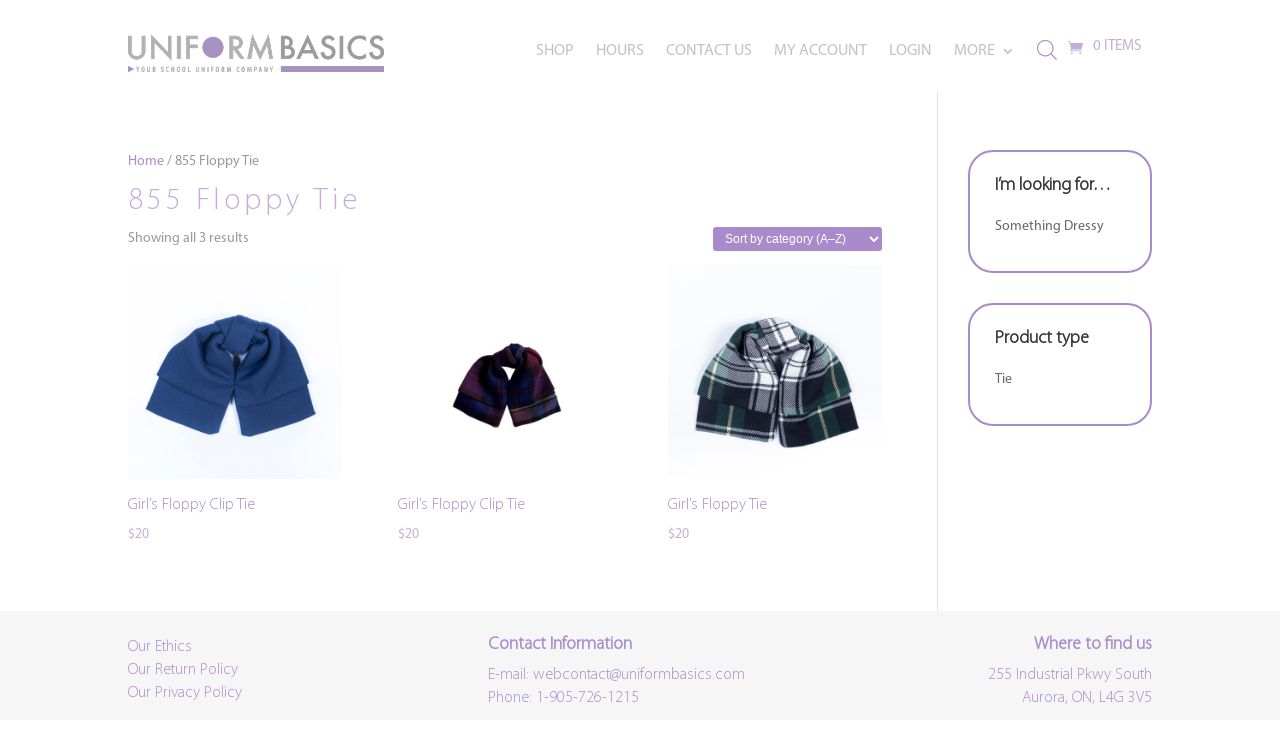

--- FILE ---
content_type: text/css
request_url: https://uniformbasics.com/wp-content/cache/wpfc-minified/lw1nupi0/2adr9.css
body_size: 5578
content:
.ei-arrow_up:before{content:"!"}.ei-arrow_down:before{content:'"'}.ei-arrow_left:before{content:"#"}.ei-arrow_right:before{content:"$"}.ei-arrow_left-up:before{content:"%"}.ei-arrow_right-up:before{content:"&"}.ei-arrow_right-down:before{content:"'"}.ei-arrow_left-down:before{content:"("}.ei-arrow-up-down:before{content:")"}.ei-arrow_up-down_alt:before{content:"*"}.ei-arrow_left-right_alt:before{content:"+"}.ei-arrow_left-right:before{content:","}.ei-arrow_expand_alt2:before{content:"-"}.ei-arrow_expand_alt:before{content:"."}.ei-arrow_condense:before{content:"/"}.ei-arrow_expand:before{content:"0"}.ei-arrow_move:before{content:"1"}.ei-arrow_carrot-up:before{content:"2"}.ei-arrow_carrot-down:before{content:"3"}.ei-arrow_carrot-left:before{content:"4"}.ei-arrow_carrot-right:before{content:"5"}.ei-arrow_carrot-2up:before{content:"6"}.ei-arrow_carrot-2down:before{content:"7"}.ei-arrow_carrot-2left:before{content:"8"}.ei-arrow_carrot-2right:before{content:"9"}.ei-arrow_carrot-up_alt2:before{content:":"}.ei-arrow_carrot-down_alt2:before{content:";"}.ei-arrow_carrot-left_alt2:before{content:"<"}.ei-arrow_carrot-right_alt2:before{content:"="}.ei-arrow_carrot-2up_alt2:before{content:">"}.ei-arrow_carrot-2down_alt2:before{content:"?"}.ei-arrow_carrot-2left_alt2:before{content:"@"}.ei-arrow_carrot-2right_alt2:before{content:"A"}.ei-arrow_triangle-up:before{content:"B"}.ei-arrow_triangle-down:before{content:"C"}.ei-arrow_triangle-left:before{content:"D"}.ei-arrow_triangle-right:before{content:"E"}.ei-arrow_triangle-up_alt2:before{content:"F"}.ei-arrow_triangle-down_alt2:before{content:"G"}.ei-arrow_triangle-left_alt2:before{content:"H"}.ei-arrow_triangle-right_alt2:before{content:"I"}.ei-arrow_back:before{content:"J"}.ei-minus-06:before{content:"K"}.ei-plus:before{content:"L"}.ei-close:before{content:"M"}.ei-check:before{content:"N"}.ei-minus_alt2:before{content:"O"}.ei-plus_alt2:before{content:"P"}.ei-close_alt2:before{content:"Q"}.ei-check_alt2:before{content:"R"}.ei-zoom-out_alt:before{content:"S"}.ei-zoom-in_alt:before{content:"T"}.ei-search:before{content:"U"}.ei-box-empty:before{content:"V"}.ei-box-selected:before{content:"W"}.ei-minus-box:before{content:"X"}.ei-plus-box:before{content:"Y"}.ei-box-checked:before{content:"Z"}.ei-circle-empty:before{content:"["}.ei-circle-slelected:before{content:"\\"}.ei-circle-selected:before{content:"\\"}.ei-stop_alt2:before{content:"]"}.ei-stop:before{content:"^"}.ei-pause_alt2:before{content:"_"}.ei-pause:before{content:"`"}.ei-menu:before{content:"a"}.ei-menu-square_alt2:before{content:"b"}.ei-menu-circle_alt2:before{content:"c"}.ei-ul:before{content:"d"}.ei-ol:before{content:"e"}.ei-adjust-horiz:before{content:"f"}.ei-adjust-vert:before{content:"g"}.ei-document_alt:before{content:"h"}.ei-documents_alt:before{content:"i"}.ei-pencil:before{content:"j"}.ei-pencil-edit_alt:before{content:"k"}.ei-pencil-edit:before{content:"l"}.ei-folder-alt:before{content:"m"}.ei-folder-open_alt:before{content:"n"}.ei-folder-add_alt:before{content:"o"}.ei-info_alt:before{content:"p"}.ei-error-oct_alt:before{content:"q"}.ei-error-circle_alt:before{content:"r"}.ei-error-triangle_alt:before{content:"s"}.ei-question_alt2:before{content:"t"}.ei-question:before{content:"u"}.ei-comment_alt:before{content:"v"}.ei-chat_alt:before{content:"w"}.ei-vol-mute_alt:before{content:"x"}.ei-volume-low_alt:before{content:"y"}.ei-volume-high_alt:before{content:"z"}.ei-quotations:before{content:"{"}.ei-quotations_alt2:before{content:"|"}.ei-clock_alt:before{content:"}"}.ei-lock_alt:before{content:"~"}.ei-lock-open_alt:before{content:"\e000"}.ei-key_alt:before{content:"\e001"}.ei-cloud_alt:before{content:"\e002"}.ei-cloud-upload_alt:before{content:"\e003"}.ei-cloud-download_alt:before{content:"\e004"}.ei-image:before{content:"\e005"}.ei-images:before{content:"\e006"}.ei-lightbulb_alt:before{content:"\e007"}.ei-gift_alt:before{content:"\e008"}.ei-house_alt:before{content:"\e009"}.ei-genius:before{content:"\e00a"}.ei-mobile:before{content:"\e00b"}.ei-tablet:before{content:"\e00c"}.ei-laptop:before{content:"\e00d"}.ei-desktop:before{content:"\e00e"}.ei-camera_alt:before{content:"\e00f"}.ei-mail_alt:before{content:"\e010"}.ei-cone_alt:before{content:"\e011"}.ei-ribbon_alt:before{content:"\e012"}.ei-bag_alt:before{content:"\e013"}.ei-creditcard:before{content:"\e014"}.ei-cart_alt:before{content:"\e015"}.ei-paperclip:before{content:"\e016"}.ei-tag_alt:before{content:"\e017"}.ei-tags_alt:before{content:"\e018"}.ei-trash_alt:before{content:"\e019"}.ei-cursor_alt:before{content:"\e01a"}.ei-mic_alt:before{content:"\e01b"}.ei-compass_alt:before{content:"\e01c"}.ei-pin_alt:before{content:"\e01d"}.ei-pushpin_alt:before{content:"\e01e"}.ei-map_alt:before{content:"\e01f"}.ei-drawer_alt:before{content:"\e020"}.ei-toolbox_alt:before{content:"\e021"}.ei-book_alt:before{content:"\e022"}.ei-calendar:before{content:"\e023"}.ei-film:before{content:"\e024"}.ei-table:before{content:"\e025"}.ei-contacts_alt:before{content:"\e026"}.ei-headphones:before{content:"\e027"}.ei-lifesaver:before{content:"\e028"}.ei-piechart:before{content:"\e029"}.ei-refresh:before{content:"\e02a"}.ei-link_alt:before{content:"\e02b"}.ei-link:before{content:"\e02c"}.ei-loading:before{content:"\e02d"}.ei-blocked:before{content:"\e02e"}.ei-archive_alt:before{content:"\e02f"}.ei-heart_alt:before{content:"\e030"}.ei-star_alt:before{content:"\e031"}.ei-star-half_alt:before{content:"\e032"}.ei-star:before{content:"\e033"}.ei-star-half:before{content:"\e034"}.ei-tools:before{content:"\e035"}.ei-tool:before{content:"\e036"}.ei-cog:before{content:"\e037"}.ei-cogs:before{content:"\e038"}.ei-arrow_up_alt:before{content:"\e039"}.ei-arrow_down_alt:before{content:"\e03a"}.ei-arrow_left_alt:before{content:"\e03b"}.ei-arrow_right_alt:before{content:"\e03c"}.ei-arrow_left-up_alt:before{content:"\e03d"}.ei-arrow_right-up_alt:before{content:"\e03e"}.ei-arrow_right-down_alt:before{content:"\e03f"}.ei-arrow_left-down_alt:before{content:"\e040"}.ei-arrow_condense_alt:before{content:"\e041"}.ei-arrow_expand_alt3:before{content:"\e042"}.ei-arrow_carrot_up_alt:before{content:"\e043"}.ei-arrow_carrot-down_alt:before{content:"\e044"}.ei-arrow_carrot-left_alt:before{content:"\e045"}.ei-arrow_carrot-right_alt:before{content:"\e046"}.ei-arrow_carrot-2up_alt:before{content:"\e047"}.ei-arrow_carrot-2dwnn_alt:before{content:"\e048"}.ei-arrow_carrot-2left_alt:before{content:"\e049"}.ei-arrow_carrot-2right_alt:before{content:"\e04a"}.ei-arrow_triangle-up_alt:before{content:"\e04b"}.ei-arrow_triangle-down_alt:before{content:"\e04c"}.ei-arrow_triangle-left_alt:before{content:"\e04d"}.ei-arrow_triangle-right_alt:before{content:"\e04e"}.ei-minus_alt:before{content:"\e04f"}.ei-plus_alt:before{content:"\e050"}.ei-close_alt:before{content:"\e051"}.ei-check_alt:before{content:"\e052"}.ei-zoom-out:before{content:"\e053"}.ei-zoom-in:before{content:"\e054"}.ei-stop_alt:before{content:"\e055"}.ei-menu-square_alt:before{content:"\e056"}.ei-menu-circle_alt:before{content:"\e057"}.ei-document:before{content:"\e058"}.ei-documents:before{content:"\e059"}.ei-pencil_alt:before{content:"\e05a"}.ei-folder:before{content:"\e05b"}.ei-folder-open:before{content:"\e05c"}.ei-folder-add:before{content:"\e05d"}.ei-folder_upload:before{content:"\e05e"}.ei-folder_download:before{content:"\e05f"}.ei-info:before{content:"\e060"}.ei-error-circle:before{content:"\e061"}.ei-error-oct:before{content:"\e062"}.ei-error-triangle:before{content:"\e063"}.ei-question_alt:before{content:"\e064"}.ei-comment:before{content:"\e065"}.ei-chat:before{content:"\e066"}.ei-vol-mute:before{content:"\e067"}.ei-volume-low:before{content:"\e068"}.ei-volume-high:before{content:"\e069"}.ei-quotations_alt:before{content:"\e06a"}.ei-clock:before{content:"\e06b"}.ei-lock:before{content:"\e06c"}.ei-lock-open:before{content:"\e06d"}.ei-key:before{content:"\e06e"}.ei-cloud:before{content:"\e06f"}.ei-cloud-upload:before{content:"\e070"}.ei-cloud-download:before{content:"\e071"}.ei-lightbulb:before{content:"\e072"}.ei-gift:before{content:"\e073"}.ei-house:before{content:"\e074"}.ei-camera:before{content:"\e075"}.ei-mail:before{content:"\e076"}.ei-cone:before{content:"\e077"}.ei-ribbon:before{content:"\e078"}.ei-bag:before{content:"\e079"}.ei-cart:before{content:"\e07a"}.ei-tag:before{content:"\e07b"}.ei-tags:before{content:"\e07c"}.ei-trash:before{content:"\e07d"}.ei-cursor:before{content:"\e07e"}.ei-mic:before{content:"\e07f"}.ei-compass:before{content:"\e080"}.ei-pin:before{content:"\e081"}.ei-pushpin:before{content:"\e082"}.ei-map:before{content:"\e083"}.ei-drawer:before{content:"\e084"}.ei-toolbox:before{content:"\e085"}.ei-book:before{content:"\e086"}.ei-contacts:before{content:"\e087"}.ei-archive:before{content:"\e088"}.ei-heart:before{content:"\e089"}.ei-profile:before{content:"\e08a"}.ei-group:before{content:"\e08b"}.ei-grid-2x2:before{content:"\e08c"}.ei-grid-3x3:before{content:"\e08d"}.ei-music:before{content:"\e08e"}.ei-pause_alt:before{content:"\e08f"}.ei-phone:before{content:"\e090"}.ei-upload:before{content:"\e091"}.ei-download:before{content:"\e092"}.ei-social_facebook:before{content:"\e093"}.ei-social_twitter:before{content:"\e094"}.ei-social_pinterest:before{content:"\e095"}.ei-social_googleplus:before{content:"\e096"}.ei-social_tumblr:before{content:"\e097"}.ei-social_tumbleupon:before{content:"\e098"}.ei-social_wordpress:before{content:"\e099"}.ei-social_instagram:before{content:"\e09a"}.ei-social_dribbble:before{content:"\e09b"}.ei-social_vimeo:before{content:"\e09c"}.ei-social_linkedin:before{content:"\e09d"}.ei-social_rss:before{content:"\e09e"}.ei-social_deviantart:before{content:"\e09f"}.ei-social_share:before{content:"\e0a0"}.ei-social_myspace:before{content:"\e0a1"}.ei-social_skype:before{content:"\e0a2"}.ei-social_youtube:before{content:"\e0a3"}.ei-social_picassa:before{content:"\e0a4"}.ei-social_googledrive:before{content:"\e0a5"}.ei-social_flickr:before{content:"\e0a6"}.ei-social_blogger:before{content:"\e0a7"}.ei-social_spotify:before{content:"\e0a8"}.ei-social_delicious:before{content:"\e0a9"}.ei-social_facebook_circle:before{content:"\e0aa"}.ei-social_twitter_circle:before{content:"\e0ab"}.ei-social_pinterest_circle:before{content:"\e0ac"}.ei-social_googleplus_circle:before{content:"\e0ad"}.ei-social_tumblr_circle:before{content:"\e0ae"}.ei-social_stumbleupon_circle:before{content:"\e0af"}.ei-social_wordpress_circle:before{content:"\e0b0"}.ei-social_instagram_circle:before{content:"\e0b1"}.ei-social_dribbble_circle:before{content:"\e0b2"}.ei-social_vimeo_circle:before{content:"\e0b3"}.ei-social_linkedin_circle:before{content:"\e0b4"}.ei-social_rss_circle:before{content:"\e0b5"}.ei-social_deviantart_circle:before{content:"\e0b6"}.ei-social_share_circle:before{content:"\e0b7"}.ei-social_myspace_circle:before{content:"\e0b8"}.ei-social_skype_circle:before{content:"\e0b9"}.ei-social_youtube_circle:before{content:"\e0ba"}.ei-social_picassa_circle:before{content:"\e0bb"}.ei-social_googledrive_alt2:before{content:"\e0bc"}.ei-social_flickr_circle:before{content:"\e0bd"}.ei-social_blogger_circle:before{content:"\e0be"}.ei-social_spotify_circle:before{content:"\e0bf"}.ei-social_delicious_circle:before{content:"\e0c0"}.ei-social_facebook_square:before{content:"\e0c1"}.ei-social_twitter_square:before{content:"\e0c2"}.ei-social_pinterest_square:before{content:"\e0c3"}.ei-social_googleplus_square:before{content:"\e0c4"}.ei-social_tumblr_square:before{content:"\e0c5"}.ei-social_stumbleupon_square:before{content:"\e0c6"}.ei-social_wordpress_square:before{content:"\e0c7"}.ei-social_instagram_square:before{content:"\e0c8"}.ei-social_dribbble_square:before{content:"\e0c9"}.ei-social_vimeo_square:before{content:"\e0ca"}.ei-social_linkedin_square:before{content:"\e0cb"}.ei-social_rss_square:before{content:"\e0cc"}.ei-social_deviantart_square:before{content:"\e0cd"}.ei-social_share_square:before{content:"\e0ce"}.ei-social_myspace_square:before{content:"\e0cf"}.ei-social_skype_square:before{content:"\e0d0"}.ei-social_youtube_square:before{content:"\e0d1"}.ei-social_picassa_square:before{content:"\e0d2"}.ei-social_googledrive_square:before{content:"\e0d3"}.ei-social_flickr_square:before{content:"\e0d4"}.ei-social_blogger_square:before{content:"\e0d5"}.ei-social_spotify_square:before{content:"\e0d6"}.ei-social_delicious_square:before{content:"\e0d7"}.ei-printer:before{content:"\e103"}.ei-calulator:before{content:"\e0ee"}.ei-building:before{content:"\e0ef"}.ei-floppy:before{content:"\e0e8"}.ei-drive:before{content:"\e0ea"}.ei-search-2:before{content:"\e101"}.ei-id:before{content:"\e107"}.ei-id-2:before{content:"\e108"}.ei-puzzle:before{content:"\e102"}.ei-like:before{content:"\e106"}.ei-dislike:before{content:"\e0eb"}.ei-mug:before{content:"\e105"}.ei-currency:before{content:"\e0ed"}.ei-wallet:before{content:"\e100"}.ei-pens:before{content:"\e104"}.ei-easel:before{content:"\e0e9"}.ei-flowchart:before{content:"\e109"}.ei-datareport:before{content:"\e0ec"}.ei-briefcase:before{content:"\e0fe"}.ei-shield:before{content:"\e0f6"}.ei-percent:before{content:"\e0fb"}.ei-globe:before{content:"\e0e2"}.ei-globe-2:before{content:"\e0e3"}.ei-target:before{content:"\e0f5"}.ei-hourglass:before{content:"\e0e1"}.ei-balance:before{content:"\e0ff"}.ei-rook:before{content:"\e0f8"}.ei-printer-alt:before{content:"\e0fa"}.ei-calculator_alt:before{content:"\e0e7"}.ei-building_alt:before{content:"\e0fd"}.ei-floppy_alt:before{content:"\e0e4"}.ei-drive_alt:before{content:"\e0e5"}.ei-search_alt:before{content:"\e0f7"}.ei-id_alt:before{content:"\e0e0"}.ei-id-2_alt:before{content:"\e0fc"}.ei-puzzle_alt:before{content:"\e0f9"}.ei-like_alt:before{content:"\e0dd"}.ei-dislike_alt:before{content:"\e0f1"}.ei-mug_alt:before{content:"\e0dc"}.ei-currency_alt:before{content:"\e0f3"}.ei-wallet_alt:before{content:"\e0d8"}.ei-pens_alt:before{content:"\e0db"}.ei-easel_alt:before{content:"\e0f0"}.ei-flowchart_alt:before{content:"\e0df"}.ei-datareport_alt:before{content:"\e0f2"}.ei-briefcase_alt:before{content:"\e0f4"}.ei-shield_alt:before{content:"\e0d9"}.ei-percent_alt:before{content:"\e0da"}.ei-globe_alt:before{content:"\e0de"}.ei-clipboard:before{content:"\e0e6"}:root{--woocommerce:#720eec;--wc-green:#7ad03a;--wc-red:#a00;--wc-orange:#ffba00;--wc-blue:#2ea2cc;--wc-primary:#720eec;--wc-primary-text:#fcfbfe;--wc-secondary:#e9e6ed;--wc-secondary-text:#515151;--wc-highlight:#958e09;--wc-highligh-text:white;--wc-content-bg:#fff;--wc-subtext:#767676;--wc-form-border-color:rgba(32, 7, 7, 0.8);--wc-form-border-radius:4px;--wc-form-border-width:1px}.woocommerce .woocommerce-error .button,.woocommerce .woocommerce-info .button,.woocommerce .woocommerce-message .button,.woocommerce-page .woocommerce-error .button,.woocommerce-page .woocommerce-info .button,.woocommerce-page .woocommerce-message .button{float:right}.woocommerce .col2-set,.woocommerce-page .col2-set{width:100%}.woocommerce .col2-set::after,.woocommerce .col2-set::before,.woocommerce-page .col2-set::after,.woocommerce-page .col2-set::before{content:" ";display:table}.woocommerce .col2-set::after,.woocommerce-page .col2-set::after{clear:both}.woocommerce .col2-set .col-1,.woocommerce-page .col2-set .col-1{float:left;width:48%}.woocommerce .col2-set .col-2,.woocommerce-page .col2-set .col-2{float:right;width:48%}.woocommerce img,.woocommerce-page img{height:auto;max-width:100%}.woocommerce #content div.product div.images,.woocommerce div.product div.images,.woocommerce-page #content div.product div.images,.woocommerce-page div.product div.images{float:left;width:48%}.woocommerce #content div.product div.thumbnails::after,.woocommerce #content div.product div.thumbnails::before,.woocommerce div.product div.thumbnails::after,.woocommerce div.product div.thumbnails::before,.woocommerce-page #content div.product div.thumbnails::after,.woocommerce-page #content div.product div.thumbnails::before,.woocommerce-page div.product div.thumbnails::after,.woocommerce-page div.product div.thumbnails::before{content:" ";display:table}.woocommerce #content div.product div.thumbnails::after,.woocommerce div.product div.thumbnails::after,.woocommerce-page #content div.product div.thumbnails::after,.woocommerce-page div.product div.thumbnails::after{clear:both}.woocommerce #content div.product div.thumbnails a,.woocommerce div.product div.thumbnails a,.woocommerce-page #content div.product div.thumbnails a,.woocommerce-page div.product div.thumbnails a{float:left;width:30.75%;margin-right:3.8%;margin-bottom:1em}.woocommerce #content div.product div.thumbnails a.last,.woocommerce div.product div.thumbnails a.last,.woocommerce-page #content div.product div.thumbnails a.last,.woocommerce-page div.product div.thumbnails a.last{margin-right:0}.woocommerce #content div.product div.thumbnails a.first,.woocommerce div.product div.thumbnails a.first,.woocommerce-page #content div.product div.thumbnails a.first,.woocommerce-page div.product div.thumbnails a.first{clear:both}.woocommerce #content div.product div.thumbnails.columns-1 a,.woocommerce div.product div.thumbnails.columns-1 a,.woocommerce-page #content div.product div.thumbnails.columns-1 a,.woocommerce-page div.product div.thumbnails.columns-1 a{width:100%;margin-right:0;float:none}.woocommerce #content div.product div.thumbnails.columns-2 a,.woocommerce div.product div.thumbnails.columns-2 a,.woocommerce-page #content div.product div.thumbnails.columns-2 a,.woocommerce-page div.product div.thumbnails.columns-2 a{width:48%}.woocommerce #content div.product div.thumbnails.columns-4 a,.woocommerce div.product div.thumbnails.columns-4 a,.woocommerce-page #content div.product div.thumbnails.columns-4 a,.woocommerce-page div.product div.thumbnails.columns-4 a{width:22.05%}.woocommerce #content div.product div.thumbnails.columns-5 a,.woocommerce div.product div.thumbnails.columns-5 a,.woocommerce-page #content div.product div.thumbnails.columns-5 a,.woocommerce-page div.product div.thumbnails.columns-5 a{width:16.9%}.woocommerce #content div.product div.summary,.woocommerce div.product div.summary,.woocommerce-page #content div.product div.summary,.woocommerce-page div.product div.summary{float:right;width:48%;clear:none}.woocommerce #content div.product .woocommerce-tabs,.woocommerce div.product .woocommerce-tabs,.woocommerce-page #content div.product .woocommerce-tabs,.woocommerce-page div.product .woocommerce-tabs{clear:both}.woocommerce #content div.product .woocommerce-tabs ul.tabs::after,.woocommerce #content div.product .woocommerce-tabs ul.tabs::before,.woocommerce div.product .woocommerce-tabs ul.tabs::after,.woocommerce div.product .woocommerce-tabs ul.tabs::before,.woocommerce-page #content div.product .woocommerce-tabs ul.tabs::after,.woocommerce-page #content div.product .woocommerce-tabs ul.tabs::before,.woocommerce-page div.product .woocommerce-tabs ul.tabs::after,.woocommerce-page div.product .woocommerce-tabs ul.tabs::before{content:" ";display:table}.woocommerce #content div.product .woocommerce-tabs ul.tabs::after,.woocommerce div.product .woocommerce-tabs ul.tabs::after,.woocommerce-page #content div.product .woocommerce-tabs ul.tabs::after,.woocommerce-page div.product .woocommerce-tabs ul.tabs::after{clear:both}.woocommerce #content div.product .woocommerce-tabs ul.tabs li,.woocommerce div.product .woocommerce-tabs ul.tabs li,.woocommerce-page #content div.product .woocommerce-tabs ul.tabs li,.woocommerce-page div.product .woocommerce-tabs ul.tabs li{display:inline-block}.woocommerce #content div.product #reviews .comment::after,.woocommerce #content div.product #reviews .comment::before,.woocommerce div.product #reviews .comment::after,.woocommerce div.product #reviews .comment::before,.woocommerce-page #content div.product #reviews .comment::after,.woocommerce-page #content div.product #reviews .comment::before,.woocommerce-page div.product #reviews .comment::after,.woocommerce-page div.product #reviews .comment::before{content:" ";display:table}.woocommerce #content div.product #reviews .comment::after,.woocommerce div.product #reviews .comment::after,.woocommerce-page #content div.product #reviews .comment::after,.woocommerce-page div.product #reviews .comment::after{clear:both}.woocommerce #content div.product #reviews .comment img,.woocommerce div.product #reviews .comment img,.woocommerce-page #content div.product #reviews .comment img,.woocommerce-page div.product #reviews .comment img{float:right;height:auto}.woocommerce ul.products,.woocommerce-page ul.products{clear:both}.woocommerce ul.products::after,.woocommerce ul.products::before,.woocommerce-page ul.products::after,.woocommerce-page ul.products::before{content:" ";display:table}.woocommerce ul.products::after,.woocommerce-page ul.products::after{clear:both}.woocommerce ul.products li.product,.woocommerce-page ul.products li.product{float:left;margin:0 3.8% 2.992em 0;padding:0;position:relative;width:22.05%;margin-left:0}.woocommerce ul.products li.first,.woocommerce-page ul.products li.first{clear:both}.woocommerce ul.products li.last,.woocommerce-page ul.products li.last{margin-right:0}.woocommerce ul.products.columns-1 li.product,.woocommerce-page ul.products.columns-1 li.product{width:100%;margin-right:0}.woocommerce ul.products.columns-2 li.product,.woocommerce-page ul.products.columns-2 li.product{width:48%}.woocommerce ul.products.columns-3 li.product,.woocommerce-page ul.products.columns-3 li.product{width:30.75%}.woocommerce ul.products.columns-5 li.product,.woocommerce-page ul.products.columns-5 li.product{width:16.95%}.woocommerce ul.products.columns-6 li.product,.woocommerce-page ul.products.columns-6 li.product{width:13.5%}.woocommerce-page.columns-1 ul.products li.product,.woocommerce.columns-1 ul.products li.product{width:100%;margin-right:0}.woocommerce-page.columns-2 ul.products li.product,.woocommerce.columns-2 ul.products li.product{width:48%}.woocommerce-page.columns-3 ul.products li.product,.woocommerce.columns-3 ul.products li.product{width:30.75%}.woocommerce-page.columns-5 ul.products li.product,.woocommerce.columns-5 ul.products li.product{width:16.95%}.woocommerce-page.columns-6 ul.products li.product,.woocommerce.columns-6 ul.products li.product{width:13.5%}.woocommerce .woocommerce-result-count,.woocommerce-page .woocommerce-result-count{float:left}.woocommerce .woocommerce-ordering,.woocommerce-page .woocommerce-ordering{float:right}.woocommerce .woocommerce-pagination ul.page-numbers::after,.woocommerce .woocommerce-pagination ul.page-numbers::before,.woocommerce-page .woocommerce-pagination ul.page-numbers::after,.woocommerce-page .woocommerce-pagination ul.page-numbers::before{content:" ";display:table}.woocommerce .woocommerce-pagination ul.page-numbers::after,.woocommerce-page .woocommerce-pagination ul.page-numbers::after{clear:both}.woocommerce .woocommerce-pagination ul.page-numbers li,.woocommerce-page .woocommerce-pagination ul.page-numbers li{display:inline-block}.woocommerce #content table.cart img,.woocommerce table.cart img,.woocommerce-page #content table.cart img,.woocommerce-page table.cart img{height:auto}.woocommerce #content table.cart td.actions,.woocommerce table.cart td.actions,.woocommerce-page #content table.cart td.actions,.woocommerce-page table.cart td.actions{text-align:right}.woocommerce #content table.cart td.actions .input-text,.woocommerce table.cart td.actions .input-text,.woocommerce-page #content table.cart td.actions .input-text,.woocommerce-page table.cart td.actions .input-text{width:80px}.woocommerce #content table.cart td.actions .coupon,.woocommerce table.cart td.actions .coupon,.woocommerce-page #content table.cart td.actions .coupon,.woocommerce-page table.cart td.actions .coupon{float:left}.woocommerce .cart-collaterals,.woocommerce-page .cart-collaterals{width:100%}.woocommerce .cart-collaterals::after,.woocommerce .cart-collaterals::before,.woocommerce-page .cart-collaterals::after,.woocommerce-page .cart-collaterals::before{content:" ";display:table}.woocommerce .cart-collaterals::after,.woocommerce-page .cart-collaterals::after{clear:both}.woocommerce .cart-collaterals .related,.woocommerce-page .cart-collaterals .related{width:30.75%;float:left}.woocommerce .cart-collaterals .cross-sells,.woocommerce-page .cart-collaterals .cross-sells{width:48%;float:left}.woocommerce .cart-collaterals .cross-sells ul.products,.woocommerce-page .cart-collaterals .cross-sells ul.products{float:none}.woocommerce .cart-collaterals .cross-sells ul.products li,.woocommerce-page .cart-collaterals .cross-sells ul.products li{width:48%}.woocommerce .cart-collaterals .shipping_calculator,.woocommerce-page .cart-collaterals .shipping_calculator{width:48%;clear:right;float:right}.woocommerce .cart-collaterals .shipping_calculator::after,.woocommerce .cart-collaterals .shipping_calculator::before,.woocommerce-page .cart-collaterals .shipping_calculator::after,.woocommerce-page .cart-collaterals .shipping_calculator::before{content:" ";display:table}.woocommerce .cart-collaterals .shipping_calculator::after,.woocommerce-page .cart-collaterals .shipping_calculator::after{clear:both}.woocommerce .cart-collaterals .shipping_calculator .col2-set .col-1,.woocommerce .cart-collaterals .shipping_calculator .col2-set .col-2,.woocommerce-page .cart-collaterals .shipping_calculator .col2-set .col-1,.woocommerce-page .cart-collaterals .shipping_calculator .col2-set .col-2{width:47%}.woocommerce .cart-collaterals .cart_totals,.woocommerce-page .cart-collaterals .cart_totals{float:right;width:48%}.woocommerce ul.cart_list li::after,.woocommerce ul.cart_list li::before,.woocommerce ul.product_list_widget li::after,.woocommerce ul.product_list_widget li::before,.woocommerce-page ul.cart_list li::after,.woocommerce-page ul.cart_list li::before,.woocommerce-page ul.product_list_widget li::after,.woocommerce-page ul.product_list_widget li::before{content:" ";display:table}.woocommerce ul.cart_list li::after,.woocommerce ul.product_list_widget li::after,.woocommerce-page ul.cart_list li::after,.woocommerce-page ul.product_list_widget li::after{clear:both}.woocommerce ul.cart_list li img,.woocommerce ul.product_list_widget li img,.woocommerce-page ul.cart_list li img,.woocommerce-page ul.product_list_widget li img{float:right;height:auto}.woocommerce form .form-row::after,.woocommerce form .form-row::before,.woocommerce-page form .form-row::after,.woocommerce-page form .form-row::before{content:" ";display:table}.woocommerce form .form-row::after,.woocommerce-page form .form-row::after{clear:both}.woocommerce form .form-row label,.woocommerce-page form .form-row label{display:block}.woocommerce form .form-row label.checkbox,.woocommerce-page form .form-row label.checkbox{display:inline}.woocommerce form .form-row select,.woocommerce-page form .form-row select{width:100%}.woocommerce form .form-row .input-text,.woocommerce-page form .form-row .input-text{box-sizing:border-box;width:100%}.woocommerce form .form-row-first,.woocommerce form .form-row-last,.woocommerce-page form .form-row-first,.woocommerce-page form .form-row-last{width:47%;overflow:visible}.woocommerce form .form-row-first,.woocommerce-page form .form-row-first{float:left}.woocommerce form .form-row-last,.woocommerce-page form .form-row-last{float:right}.woocommerce form .form-row-wide,.woocommerce-page form .form-row-wide{clear:both}.woocommerce form .password-input,.woocommerce-page form .password-input{display:flex;flex-direction:column;justify-content:center;position:relative}.woocommerce form .password-input input[type=password],.woocommerce-page form .password-input input[type=password]{padding-right:2.5rem}.woocommerce form .password-input input::-ms-reveal,.woocommerce-page form .password-input input::-ms-reveal{display:none}.woocommerce form .show-password-input,.woocommerce-page form .show-password-input{background-color:transparent;border-radius:0;border:0;color:var(--wc-form-color-text,#000);cursor:pointer;font-size:inherit;line-height:inherit;margin:0;padding:0;position:absolute;right:.7em;text-decoration:none;top:50%;transform:translateY(-50%);-moz-osx-font-smoothing:inherit;-webkit-appearance:none;-webkit-font-smoothing:inherit}.woocommerce form .show-password-input::before,.woocommerce-page form .show-password-input::before{background-repeat:no-repeat;background-size:cover;background-image:url('data:image/svg+xml,<svg width="20" height="20" viewBox="0 0 20 20" fill="none" xmlns="http://www.w3.org/2000/svg"><path d="M17.3 3.3C16.9 2.9 16.2 2.9 15.7 3.3L13.3 5.7C12.2437 5.3079 11.1267 5.1048 10 5.1C6.2 5.2 2.8 7.2 1 10.5C1.2 10.9 1.5 11.3 1.8 11.7C2.6 12.8 3.6 13.7 4.7 14.4L3 16.1C2.6 16.5 2.5 17.2 3 17.7C3.4 18.1 4.1 18.2 4.6 17.7L17.3 4.9C17.7 4.4 17.7 3.7 17.3 3.3ZM6.7 12.3L5.4 13.6C4.2 12.9 3.1 11.9 2.3 10.7C3.5 9 5.1 7.8 7 7.2C5.7 8.6 5.6 10.8 6.7 12.3ZM10.1 9C9.6 8.5 9.7 7.7 10.2 7.2C10.7 6.8 11.4 6.8 11.9 7.2L10.1 9ZM18.3 9.5C17.8 8.8 17.2 8.1 16.5 7.6L15.5 8.6C16.3 9.2 17 9.9 17.6 10.8C15.9 13.4 13 15 9.9 15H9.1L8.1 16C8.8 15.9 9.4 16 10 16C13.3 16 16.4 14.4 18.3 11.7C18.6 11.3 18.8 10.9 19.1 10.5C18.8 10.2 18.6 9.8 18.3 9.5ZM14 10L10 14C12.2 14 14 12.2 14 10Z" fill="%23111111"/></svg>');content:"";display:block;height:22px;width:22px}.woocommerce form .show-password-input.display-password::before,.woocommerce-page form .show-password-input.display-password::before{background-image:url('data:image/svg+xml,<svg width="20" height="20" viewBox="0 0 20 20" fill="none" xmlns="http://www.w3.org/2000/svg"><path d="M18.3 9.49999C15 4.89999 8.50002 3.79999 3.90002 7.19999C2.70002 8.09999 1.70002 9.29999 0.900024 10.6C1.10002 11 1.40002 11.4 1.70002 11.8C5.00002 16.4 11.3 17.4 15.9 14.2C16.8 13.5 17.6 12.8 18.3 11.8C18.6 11.4 18.8 11 19.1 10.6C18.8 10.2 18.6 9.79999 18.3 9.49999ZM10.1 7.19999C10.6 6.69999 11.4 6.69999 11.9 7.19999C12.4 7.69999 12.4 8.49999 11.9 8.99999C11.4 9.49999 10.6 9.49999 10.1 8.99999C9.60003 8.49999 9.60003 7.69999 10.1 7.19999ZM10 14.9C6.90002 14.9 4.00002 13.3 2.30002 10.7C3.50002 8.99999 5.10002 7.79999 7.00002 7.19999C6.30002 7.99999 6.00002 8.89999 6.00002 9.89999C6.00002 12.1 7.70002 14 10 14C12.2 14 14.1 12.3 14.1 9.99999V9.89999C14.1 8.89999 13.7 7.89999 13 7.19999C14.9 7.79999 16.5 8.99999 17.7 10.7C16 13.3 13.1 14.9 10 14.9Z" fill="%23111111"/></svg>')}.woocommerce #payment .form-row select,.woocommerce-page #payment .form-row select{width:auto}.woocommerce #payment .terms,.woocommerce #payment .wc-terms-and-conditions,.woocommerce-page #payment .terms,.woocommerce-page #payment .wc-terms-and-conditions{text-align:left;padding:0 1em 0 0;float:left}.woocommerce #payment #place_order,.woocommerce-page #payment #place_order{float:right}.woocommerce .woocommerce-billing-fields::after,.woocommerce .woocommerce-billing-fields::before,.woocommerce .woocommerce-shipping-fields::after,.woocommerce .woocommerce-shipping-fields::before,.woocommerce-page .woocommerce-billing-fields::after,.woocommerce-page .woocommerce-billing-fields::before,.woocommerce-page .woocommerce-shipping-fields::after,.woocommerce-page .woocommerce-shipping-fields::before{content:" ";display:table}.woocommerce .woocommerce-billing-fields::after,.woocommerce .woocommerce-shipping-fields::after,.woocommerce-page .woocommerce-billing-fields::after,.woocommerce-page .woocommerce-shipping-fields::after{clear:both}.woocommerce .woocommerce-terms-and-conditions,.woocommerce-page .woocommerce-terms-and-conditions{margin-bottom:1.618em;padding:1.618em}.woocommerce .woocommerce-oembed,.woocommerce-page .woocommerce-oembed{position:relative}.woocommerce-account .woocommerce-MyAccount-navigation{float:left;width:30%}.woocommerce-account .woocommerce-MyAccount-content{float:right;width:68%}.woocommerce-account .woocommerce-MyAccount-content mark{background-color:transparent;color:inherit;font-weight:700}.woocommerce-page.left-sidebar #content.twentyeleven{width:58.4%;margin:0 7.6%;float:right}.woocommerce-page.right-sidebar #content.twentyeleven{margin:0 7.6%;width:58.4%;float:left}.twentyfourteen .tfwc{padding:12px 10px 0;max-width:474px;margin:0 auto}.twentyfourteen .tfwc .product .entry-summary{padding:0!important;margin:0 0 1.618em!important}.twentyfourteen .tfwc div.product.hentry.has-post-thumbnail{margin-top:0}@media screen and (min-width:673px){.twentyfourteen .tfwc{padding-right:30px;padding-left:30px}}@media screen and (min-width:1040px){.twentyfourteen .tfwc{padding-right:15px;padding-left:15px}}@media screen and (min-width:1110px){.twentyfourteen .tfwc{padding-right:30px;padding-left:30px}}@media screen and (min-width:1218px){.twentyfourteen .tfwc{margin-right:54px}.full-width .twentyfourteen .tfwc{margin-right:auto}}.twentyfifteen .t15wc{padding-left:7.6923%;padding-right:7.6923%;padding-top:7.6923%;margin-bottom:7.6923%;background:#fff;box-shadow:0 0 1px rgba(0,0,0,.15)}.twentyfifteen .t15wc .page-title{margin-left:0}@media screen and (min-width:38.75em){.twentyfifteen .t15wc{margin-right:7.6923%;margin-left:7.6923%;margin-top:8.3333%}}@media screen and (min-width:59.6875em){.twentyfifteen .t15wc{margin-left:8.3333%;margin-right:8.3333%;padding:10%}.single-product .twentyfifteen .entry-summary{padding:0!important}}.twentysixteen .site-main{margin-right:7.6923%;margin-left:7.6923%}.twentysixteen .entry-summary{margin-right:0;margin-left:0}#content .twentysixteen div.product div.images,#content .twentysixteen div.product div.summary{width:46.42857%}@media screen and (min-width:44.375em){.twentysixteen .site-main{margin-right:23.0769%}}@media screen and (min-width:56.875em){.twentysixteen .site-main{margin-right:0;margin-left:0}.no-sidebar .twentysixteen .site-main{margin-right:15%;margin-left:15%}.no-sidebar .twentysixteen .entry-summary{margin-right:0;margin-left:0}}.rtl .woocommerce .col2-set .col-1,.rtl .woocommerce-page .col2-set .col-1{float:right}.rtl .woocommerce .col2-set .col-2,.rtl .woocommerce-page .col2-set .col-2{float:left}

--- FILE ---
content_type: text/css
request_url: https://uniformbasics.com/wp-content/cache/wpfc-minified/m7v9f6z8/2adrg.css
body_size: 2988
content:
body,.et-db #et-boc .et-l .et_pb_column_1_2 .et_quote_content blockquote cite,.et-db #et-boc .et-l .et_pb_column_1_2 .et_link_content a.et_link_main_url,.et-db #et-boc .et-l .et_pb_column_1_3 .et_quote_content blockquote cite,.et-db #et-boc .et-l .et_pb_column_3_8 .et_quote_content blockquote cite,.et-db #et-boc .et-l .et_pb_column_1_4 .et_quote_content blockquote cite,.et-db #et-boc .et-l .et_pb_blog_grid .et_quote_content blockquote cite,.et-db #et-boc .et-l .et_pb_column_1_3 .et_link_content a.et_link_main_url,.et-db #et-boc .et-l .et_pb_column_3_8 .et_link_content a.et_link_main_url,.et-db #et-boc .et-l .et_pb_column_1_4 .et_link_content a.et_link_main_url,.et-db #et-boc .et-l .et_pb_blog_grid .et_link_content a.et_link_main_url,body.et-db #et-boc .et-l .et_pb_bg_layout_light .et_pb_post p,body.et-db #et-boc .et-l .et_pb_bg_layout_dark .et_pb_post p{font-size:14px}.et-db #et-boc .et-l .et_pb_slide_content,.et-db #et-boc .et-l .et_pb_best_value{font-size:15px}body,.et-db #et-boc .et-l .et_pb_column_1_2 .et_quote_content blockquote cite,.et-db #et-boc .et-l .et_pb_column_1_2 .et_link_content a.et_link_main_url,.et-db #et-boc .et-l .et_pb_column_1_3 .et_quote_content blockquote cite,.et-db #et-boc .et-l .et_pb_column_3_8 .et_quote_content blockquote cite,.et-db #et-boc .et-l .et_pb_column_1_4 .et_quote_content blockquote cite,.et-db #et-boc .et-l .et_pb_blog_grid .et_quote_content blockquote cite,.et-db #et-boc .et-l .et_pb_column_1_3 .et_link_content a.et_link_main_url,.et-db #et-boc .et-l .et_pb_column_3_8 .et_link_content a.et_link_main_url,.et-db #et-boc .et-l .et_pb_column_1_4 .et_link_content a.et_link_main_url,.et-db #et-boc .et-l .et_pb_blog_grid .et_link_content a.et_link_main_url,body.et-db #et-boc .et-l .et_pb_bg_layout_light .et_pb_post p,body.et-db #et-boc .et-l .et_pb_bg_layout_dark .et_pb_post p{font-weight:400}.et-db #et-boc .et-l .et_pb_slide_content,.et-db #et-boc .et-l .et_pb_best_value{font-weight:400}.container,.et-db #et-boc .et-l .container,.et-db #et-boc .et-l .et_pb_row,.et-db #et-boc .et-l .et_pb_slider .et_pb_container,.et-db #et-boc .et-l .et_pb_fullwidth_section .et_pb_title_container,.et-db #et-boc .et-l .et_pb_fullwidth_section .et_pb_title_featured_container,.et-db #et-boc .et-l .et_pb_fullwidth_header:not(.et_pb_fullscreen) .et_pb_fullwidth_header_container{max-width:1920px}.et_boxed_layout #page-container,.et_boxed_layout.et_non_fixed_nav.et_transparent_nav #page-container #top-header,.et_boxed_layout.et_non_fixed_nav.et_transparent_nav #page-container #main-header,.et_fixed_nav.et_boxed_layout #page-container #top-header,.et_fixed_nav.et_boxed_layout #page-container #main-header,.et_boxed_layout #page-container .container,.et_boxed_layout.et-db #et-boc .et-l #page-container .et_pb_row{max-width:2080px}a,.et-db #et-boc .et-l a{color:#666666}@media only screen and (min-width:2400px){.et-db #et-boc .et-l .et_pb_row{padding:48px 0}.et-db #et-boc .et-l .et_pb_section{padding:96px 0}.single.et_pb_pagebuilder_layout.et_full_width_page .et_post_meta_wrapper{padding-top:144px}.et-db #et-boc .et-l .et_pb_fullwidth_section{padding:0}}	h1,.et-db #et-boc .et-l h1,h2,.et-db #et-boc .et-l h2,h3,.et-db #et-boc .et-l h3,h4,.et-db #et-boc .et-l h4,h5,.et-db #et-boc .et-l h5,h6,.et-db #et-boc .et-l h6{font-family:'Myriad Light',Helvetica,Arial,Lucida,sans-serif}body,input,.et-db #et-boc .et-l input,textarea,.et-db #et-boc .et-l textarea,select,.et-db #et-boc .et-l select{font-family:'MyriadPro-Regular',Helvetica,Arial,Lucida,sans-serif}.term-description a{background-color:#fecd23;padding-top:5px;padding-bottom:5px;padding-left:10px;padding-right:10px;border-radius:5px;color:#ffffff;font-weight:bold;display:block;margin-bottom:1em;float:right;transition:background-color 0.3s ease;font-size:20px}.term-description:after{content:"";display:table;clear:both}.woocommerce div.product .out-of-stock{display:none;display:flex;padding-top:1em}.white-checkfield .woocommerce form .form-row input.input-text{background-color:#fff}.white-checkfield .woocommerce button.button{color:#a98bcb}.woocommerce div.product form.cart .variations label{font-weight:400}.et_pb_tabs_controls li{font-weight:400}input#et_pb_contact_hp_field_0{border:0px}a.page-numbers{color:#a6a6a6}.et_pb_wc_checkout_order_details_0_tb_body table.shop_table tr th.product-name{display:none}.et_pb_wc_checkout_order_details_0_tb_body table.shop_table tr th.product-total{display:none}.et_pb_wc_checkout_order_details_0_tb_body table.shop_table tr.cart_item{display:none}.woocommerce ul.products{display:flex;flex-wrap:wrap;margin:0;list-style:none!important;clear:both}.woocommerce .woocommerce-breadcrumb{color:#999!important}.woocommerce .woocommerce-breadcrumb a{color:#a98bcb!important}.woocommerce ul.products li.product .price,.woocommerce-page ul.products li.product .price{color:rgba(169,139,203,0.7)!important}h1{color:RGBA(169,139,203,0.7)!important;letter-spacing:4px;text-align:left}h2{color:#A98BCB!important}.woocommerce ul.products li.product .woocommerce-loop-product__title{font-size:16px;line-height:1.2em}.et-pb-controllers a{float:right;width:10px;height:7px;margin-right:3px;margin-left:3px;border-radius:0;color:#f66998}.dipi-image-gallery-thumbs{display:none!important}a.schools_accordion{color:white;padding:10px;margin-top:2em;background-color:#a98bcb;border:1px solid #a98bcb;border-radius:5px}.et_pb_scroll_top.et-pb-icon{background:#fecd23!important}.ethics-info{color:#a98bcb}.select{background:#fff!important;color:rgba(169,139,203,0.7)!important}.woocommerce form .form-row .required{color:#f66998}.dgwt-wcas-ico-magnifier,.dgwt-wcas-ico-magnifier-handler,html:not(.dgwt-wcas-overlay-mobile-on) .dgwt-wcas-search-wrapp.dgwt-wcas-layout-icon{margin-top:-2px}.et_pb_menu_0_tb_header .et_pb_menu__icon.et_pb_menu__cart-button,.et_pb_menu_1_tb_header .et_pb_menu__icon.et_pb_menu__cart-button{padding-left:10px}.select2-container--default .select2-results__option[aria-selected=true],.select2-container--default .select2-results__option[data-selected=true]{background-color:#ddd}.select2-container--default .select2-results__option--highlighted[aria-selected],.select2-container--default .select2-results__option--highlighted[data-selected]{background-color:#a98bcb;color:#fff}* .woocommerce div.product form.cart div.quantity,.woocommerce-page div.product form.cart div.quantity,.woocommerce #content div.product form.cart div.quantity,.woocommerce-page #content div.product form.cart div.quantity{padding-right:60px}.label{text-transform:uppercase}.grey-note{color:#a6a6a6}.woocommerce .woocommerce-message{background-color:#F66998;color:#FFF!important}.woocommerce a.button,.woocommerce-page a.button{background-color:#a98bcb;color:#F66998}.woocommerce a.button,.woocommerce-page a.button:hover{background-color:#a98bcb;color:#fff}.woocommerce-shipping-calculator{display:none}.et_pb_wc_cart_products_0_tb_body a.remove:hover{background-color:#F66998;color:#FFF!important;font-size:1em}.et_pb_wc_cart_products_0_tb_body a.remove{font-size:1em}input[type="radio"]{appearance:none;width:15px;height:15px;border:2px solid #f66998;border-radius:50%;background-clip:content-box;padding:3px}input[type="radio"]:checked{background-color:#f66998}.woocommerce-shipping-destination{display:none}.woocommerce ul#shipping_method .amount{font-weight:400}.woocommerce .cart .button[name="update_cart"]{color:#a98bcb}.woocommerce .cart .button[name="update_cart"]:hover{background-color:#a98bcb;color:#fff}img.size-full{width:100%;height:auto;max-width:150px}@media only screen and (min-width:768px){img.size-full{max-width:70%}}.orderby{background-color:#a98bcb;color:#fff!important}.woocommerce div.product form.cart .variations td select{background-color:#a98bcb;color:#a98bcb!important}img.attachment-full.size-full{float:right;margin-top:-7em;margin-right:-1em}.woocommerce div.product div.images .woocommerce-product-gallery__trigger::before{border:2px solid #f66998}.woocommerce div.product div.images .woocommerce-product-gallery__trigger::after{background:#f66998}.et-db #et-boc .et-l .et_pb_wc_add_to_cart_0_tb_body input,.et-db #et-boc .et-l .et_pb_wc_add_to_cart_0_tb_body .quantity input.qty{border-radius:2px}.et-db #et-boc .et-l .et_pb_wc_add_to_cart form.cart .variations td.value .reset_variations{color:#fff;font-size:15px}img.attachment-full.size-full{padding-bottom:3em}div.qty_label{font-weight:normal;font-size:20px;color:#FFFFFF!important;letter-spacing:3px;padding-bottom:1em}.ywcca_widget_container_style_1{padding-top:1em}.et_pb_sidebar_0.et_pb_widget_area h3:first-of-type{padding-bottom:1em}.ywcca_category_accordion_widget category_accordion{padding-top:1em}h3.ywcca_widget_title{color:#A98BCB!important}.pa-underline-fade nav ul li.current-menu-ancestor>a{color:#fff!important}nav>ul>li.current-menu-item,nav>ul>li.current-menu-ancestor{background:#a183c1!important}.et_pb_menu--without-logo .et_pb_menu__menu>nav>ul>li{padding-top:8px}.pa-underline-fade nav ul li a{position:relative}.pa-underline-fade nav ul li a::before{content:"";position:absolute;left:0;bottom:0;height:2px;width:100%;background-color:rgba(169,139,203,0.7);z-index:2;opacity:0;display:block;-webkit-transition:.3s;-o-transition:.3s;transition:.3s;-webkit-transition-timing-function:cubic-bezier(.58,.3,.005,1);-o-transition-timing-function:cubic-bezier(.58,.3,.005,1);transition-timing-function:cubic-bezier(.58,.3,.005,1)}.pa-underline-fade nav ul li a:hover::before{opacity:1}.et_pb_widget_area_left{border:none}.page-id-28720 .et_pb_slide_image,.page-id-28720 .et_pb_slide_video{width:100%!important;position:relative;margin-top:0!important}.page-id-28720 .et_pb_slide_image img{max-height:600px!important}.page-id-28720 .et_pb_slide{padding:0!important}.page-id-28720 .et_pb_fullwidth_slider_0 .et_pb_slide .et_pb_slide_description{display:none}.page-id-28720 .et_pb_section_0.et_pb_section,.page-id-28720 .et_pb_section_6.et_pb_section,.page-id-28720 .et_pb_section_7.et_pb_section{padding:1.5em 0!important}.dipi-carousel-child-wrapper{padding:15px}.dipi-carousel-child-wrapper .dipi-image-wrap{border-radius:15px;overflow:hidden;box-shadow:0 2px 18px 0 RGB(169 139 203 / .7)}.hthb-row{border-radius:15px;box-shadow:0 2px 18px 0 RGB(169 139 203 / .7);background-color:#bca4d8!important}.hthb-row p{font-size:32px;color:#fff}.hthb-notification.hthb-pos--right-wall{left:50%!important;right:auto!important;transform:translate(-50%);padding:15px}#notification-28878::before,.hthb-notification:before{background-color:transparent!important}.hthb-pos--left-wall .hthb-container,.hthb-pos--right-wall .hthb-container{min-width:10px!important}.hthb-pos--right-wall .hthb-close-toggle-wrapper{left:5px!important;top:5px!important;background-color:#bca4d8!important}.hthb-pos--right-wall .hthb-close-toggle-wrapper{right:5px!important;left:auto!important}.hthb-state--minimized{display:none!important;visibility:hidden!important}.SizeChart_tab_tab{background-color:#f8a8b8!important}.et_pb_slide_image img{width:100%;height:100%}@font-face{font-family:"Myriad Light";font-display:swap;src:url(https://uniformbasics.com/wp-content/uploads/et-fonts/MyriadPro-Light.ttf) format("truetype")}@font-face{font-family:"MyriadPro-Regular";font-display:swap;src:url(https://uniformbasics.com/wp-content/uploads/et-fonts/MyriadPro-Regular.otf) format("opentype")}.et-db #et-boc .et-l .et_pb_section_0_tb_header.et_pb_section{padding-top:2em;padding-bottom:1em}.et-db #et-boc .et-l .et_pb_row_0_tb_header{display:flex}.et-db #et-boc .et-l .et_pb_image_0_tb_header .et_pb_image_wrap img{max-height:200px;width:auto}.et-db #et-boc .et-l .et_pb_image_0_tb_header{padding-top:6px;padding-bottom:6px;max-width:100%;text-align:center}.et-db #et-boc .et-l .et_pb_menu_0_tb_header.et_pb_menu ul li a{font-size:16px;color:RGBA(166,166,166,0.7)!important}.et-db #et-boc .et-l .et_pb_menu_0_tb_header.et_pb_menu .et_pb_menu__icon.et_pb_menu__icon__with_count .et_pb_menu__cart-count{text-transform:uppercase}.et-db #et-boc .et-l .et_pb_menu_0_tb_header.et_pb_menu{background-color:#ffffff}.et-db #et-boc .et-l .et_pb_menu_0_tb_header.et_pb_menu ul li.current-menu-item a{color:#FFFFFF!important}.et-db #et-boc .et-l .et_pb_menu_0_tb_header.et_pb_menu .nav li ul{background-color:#ffffff!important;border-color:RGBA(169,139,203,0.7)}.et-db #et-boc .et-l .et_pb_menu_0_tb_header.et_pb_menu .et_mobile_menu{border-color:RGBA(169,139,203,0.7)}.et-db #et-boc .et-l .et_pb_menu_0_tb_header.et_pb_menu .nav li ul.sub-menu a,.et-db #et-boc .et-l .et_pb_menu_0_tb_header.et_pb_menu .et_mobile_menu a{color:RGBA(166,166,166,0.7)!important}.et-db #et-boc .et-l .et_pb_menu_0_tb_header.et_pb_menu .nav li ul.sub-menu li.current-menu-item a{color:RGBA(169,139,203,0.7)!important}.et-db #et-boc .et-l .et_pb_menu_0_tb_header.et_pb_menu .et_mobile_menu,.et-db #et-boc .et-l .et_pb_menu_0_tb_header.et_pb_menu .et_mobile_menu ul{background-color:#ffffff!important}.et-db #et-boc .et-l .et_pb_menu_0_tb_header .et_pb_menu_inner_container>.et_pb_menu__logo-wrap,.et-db #et-boc .et-l .et_pb_menu_0_tb_header .et_pb_menu__logo-slot{width:auto;max-width:100%}.et-db #et-boc .et-l .et_pb_menu_0_tb_header .et_pb_menu_inner_container>.et_pb_menu__logo-wrap .et_pb_menu__logo img,.et-db #et-boc .et-l .et_pb_menu_0_tb_header .et_pb_menu__logo-slot .et_pb_menu__logo-wrap img{height:auto;max-height:none}.et-db #et-boc .et-l .et_pb_menu_0_tb_header .mobile_nav .mobile_menu_bar:before{color:RGBA(169,139,203,0.7)}.et-db #et-boc .et-l .et_pb_menu_0_tb_header .et_pb_menu__icon.et_pb_menu__search-button,.et-db #et-boc .et-l .et_pb_menu_0_tb_header .et_pb_menu__icon.et_pb_menu__close-search-button{font-size:15px;color:RGBA(166,166,166,0.7)}.et-db #et-boc .et-l .et_pb_menu_0_tb_header .et_pb_menu__icon.et_pb_menu__cart-button{font-size:15px;color:RGBA(169,139,203,0.7)}.et-db #et-boc .et-l .et_pb_section_0_tb_header{width:100%;margin-left:auto!important;margin-right:auto!important}.et-db #et-boc .et-l .et_pb_row_0_tb_header.et_pb_row{padding-top:0px!important;padding-bottom:0px!important;margin-left:auto!important;margin-right:auto!important;padding-top:0px;padding-bottom:0px}.et-db #et-boc .et-l .et_pb_image_0_tb_header.et_pb_module{margin-left:0px!important;margin-right:auto!important}@media only screen and (min-width:981px){.et-db #et-boc .et-l .et_pb_section_0_tb_header{max-width:100%}.et-db #et-boc .et-l .et_pb_image_0_tb_header{width:100%}}@media only screen and (max-width:980px){.et-db #et-boc .et-l .et_pb_section_0_tb_header.et_pb_section{padding-top:2em;padding-bottom:0em}.et-db #et-boc .et-l .et_pb_section_0_tb_header{max-width:100%}.et-db #et-boc .et-l .et_pb_image_0_tb_header{width:100%;text-align:left;margin-left:0}.et-db #et-boc .et-l .et_pb_image_0_tb_header .et_pb_image_wrap img{width:auto}.et-db #et-boc .et-l .et_pb_menu_0_tb_header.et_pb_menu ul li a{font-size:16px}}@media only screen and (max-width:767px){.et-db #et-boc .et-l .et_pb_section_0_tb_header.et_pb_section{padding-top:2em}.et-db #et-boc .et-l .et_pb_image_0_tb_header .et_pb_image_wrap img{width:auto}.et-db #et-boc .et-l .et_pb_menu_0_tb_header.et_pb_menu ul li a{font-size:16px}}@font-face{font-family:"Myriad Light";font-display:swap;src:url(https://uniformbasics.com/wp-content/uploads/et-fonts/MyriadPro-Light.ttf) format("truetype")}@font-face{font-family:"MyriadPro-Regular";font-display:swap;src:url(https://uniformbasics.com/wp-content/uploads/et-fonts/MyriadPro-Regular.otf) format("opentype")}